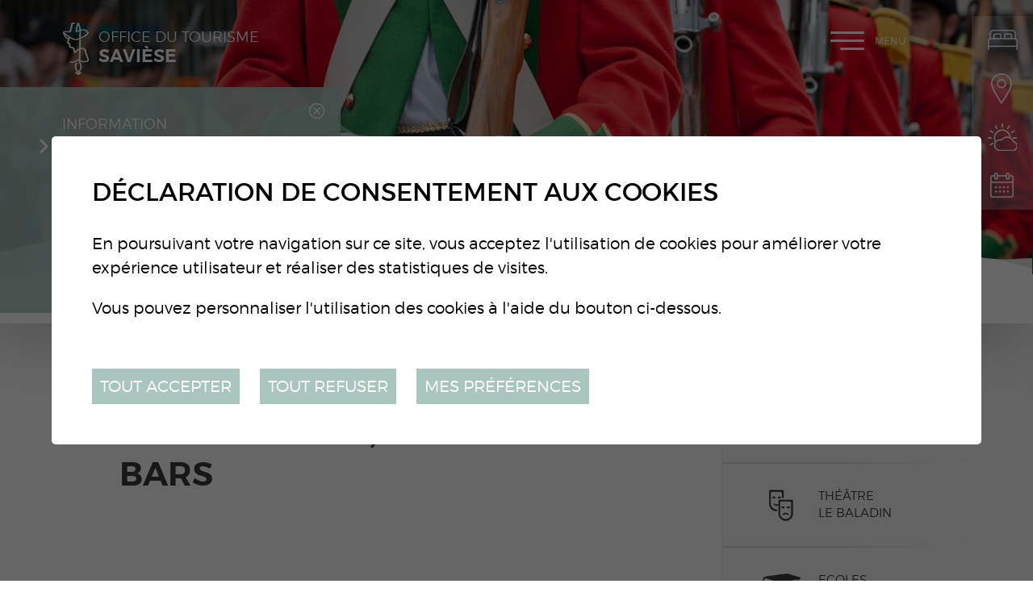

--- FILE ---
content_type: text/html; charset=UTF-8
request_url: https://www.saviese-tourisme.ch/fr/hotels-restaurants-auberges-bars-646.html
body_size: 9719
content:


<!DOCTYPE html>
<html>
	<head>
		<!-- Google Default Consent -->
<script>
    window.dataLayer = window.dataLayer || [];
    function gtag() { dataLayer.push(arguments); }
    gtag('consent', 'default', {
        'analytics_storage': 'denied', //l’utilisateur permet-il la lecture et l’écriture de cookies dans son navigateur pour des besoins de mesure d’audience ?
        'ad_storage': 'denied', //l’utilisateur permet-il la lecture et l’écriture de cookies pour des besoins publicitaires ?
        'ad_user_data': 'denied', //l'utilisateur consent-il à ce que ses données personnelles soient utilisées à des fins publicitaires ? On parle ici du user_id, des données utilisateur hashées type email pour le suivi avancé des conversions ou du partage des fonctionnalités entre Google Ads et Google Analytics.
        'ad_personalization': 'denied' //l'utilisateur consent-il à ce que ses données soient utilisées à des fins de remarketing ?
    });
</script>
	

	   	<meta http-equiv="Content-type" content="text/html; charset=utf-8"/>
	   	<meta name="viewport" content="width=device-width, initial-scale=1">
	   	<link rel="canonical" href="https://www.saviese-tourisme.ch/fr/hotels-restaurants-auberges-bars-646.html"/>
<link rel="alternate" hreflang="fr-CH" href="https://www.saviese-tourisme.ch/fr/hotels-restaurants-auberges-bars-646.html"/>
	   	<title>H&ocirc;tels, restaurants, auberges et bars :: Office du tourisme de Savi&egrave;se : Valais : Suisse</title>
	   	<meta name="description" content="Situ&eacute;e sur un magnifique plateau au-dessus de la ville de Sion et dominant la plaine du Rh&ocirc;ne, Savi&egrave;se se r&eacute;jouit de votre visite."/>
	   	<meta name="keywords" content="H&ocirc;tels, restaurants, auberges et bars Situ&eacute;e sur un magnifique plateau au-dessus de la ville de Sion et dominant la plaine du Rh&ocirc;ne, Savi&egrave;se se r&eacute;jouit de votre visite."/>
	   	<meta property="og:image" content="https://www.saviese-tourisme.ch/data/images/accroches/IMG_2692.JPG"/>
	   	<meta property="og:title" content="H&ocirc;tels, restaurants, auberges et bars :: Office du tourisme de Savi&egrave;se : Valais : Suisse" />
		<meta property="og:description" content="Situ&eacute;e sur un magnifique plateau au-dessus de la ville de Sion et dominant la plaine du Rh&ocirc;ne, Savi&egrave;se se r&eacute;jouit de votre visite." />
		<meta property="og:url" content="https://www.saviese-tourisme.ch/fr/hotels-restaurants-auberges-bars-646.html" />
		<link rel="apple-touch-icon" sizes="57x57" href="/favicons/apple-icon-57x57.png">
		<link rel="apple-touch-icon" sizes="60x60" href="/favicons/apple-icon-60x60.png">
		<link rel="apple-touch-icon" sizes="72x72" href="/favicons/apple-icon-72x72.png">
		<link rel="apple-touch-icon" sizes="76x76" href="/favicons/apple-icon-76x76.png">
		<link rel="apple-touch-icon" sizes="114x114" href="/favicons/apple-icon-114x114.png">
		<link rel="apple-touch-icon" sizes="120x120" href="/favicons/apple-icon-120x120.png">
		<link rel="apple-touch-icon" sizes="144x144" href="/favicons/apple-icon-144x144.png">
		<link rel="apple-touch-icon" sizes="152x152" href="/favicons/apple-icon-152x152.png">
		<link rel="apple-touch-icon" sizes="180x180" href="/favicons/apple-icon-180x180.png">
		<link rel="icon" type="image/png" sizes="192x192" href="/favicons/android-icon-192x192.png">
		<link rel="icon" type="image/png" sizes="32x32" href="/favicons/favicon-32x32.png">
		<link rel="icon" type="image/png" sizes="96x96" href="/favicons/favicon-96x96.png">
		<link rel="icon" type="image/png" sizes="16x16" href="/favicons/favicon-16x16.png">
		<meta name="msapplication-TileImage" content="/favicons/ms-icon-144x144.png">
		<meta name="google-site-verification" content="zXBva_1hEnAPAF1_vXb6v_Pl_x8RktWxMA9IdSamjD8" />
		<meta name="msvalidate.01" content="8F9F977B766D77B34385DE142B9CCD01" />
<link rel="stylesheet" type="text/css" href="/js/jquery/fancybox/jquery.fancybox-3.5.7.min.css?_v=3"/>
<link rel="stylesheet" type="text/css" href="/style/T1.css?_v=3"/>
<script src="/js/jquery/jquery-3.5.1.min.js?_v=3" type="text/javascript"></script>
<script src="/js/jquery/fancybox/jquery.fancybox-3.5.7.min.js?_v=3" type="text/javascript"></script>
<script src="/js/jquery/openbox.js?_v=3" type="text/javascript"></script>
<script src="/js/functions.js?_v=3" type="text/javascript"></script>
<script src="/js/mandatory.js?_v=3" type="text/javascript"></script>
<script src="/js/adminzone.js?_v=3" type="text/javascript"></script>
<script src="/plugin/menu/js/menu.js?_v=3" type="text/javascript"></script>
<script src="/plugin/googlemap/js/googlemap.js?_v=3" type="text/javascript"></script>
<script src="https://maps.googleapis.com/maps/api/js?key=AIzaSyDPyThDTl2IdjPFFEXG9iwfj0KZMGaRS6s&_v=3" type="text/javascript"></script>


<script>

</script>



<script>
$(document).ready(function()
{
	//valignAll();  //->A activer si besoin du valign
	openboxInit();
	doH1();
	animeMenu('menuMain','0',1);
animeMenu('menuBottomMain','0',1);
if($("#pagehtmlcontent .htmlcontent").not(".empty").length==0) $(".headCtn .img").css("display", "none");
	
	
	//Fonction qui ajoute du JQuery sur les listes
	initList(true);
	
	$("#topHolder .scrolldown").click(function(evt){
		evt.preventDefault();
		$('html, body').animate({ scrollTop: $("#prepageHolder").position().top }, "slow");
	});
	
	$(".appearingchild").children().each(function(){
		var $me = $(this);
		$me.addClass("appearingelement");
		setShowing($me);
		$(window).on("scroll resize", function(){ 
			setShowing($me);	
		});
	});
	
	$("#youarehereCtn").each(function(){
		if($(this).width() < $(".toright",$(this)).width())
			$(this).addClass("txtoverflow");
		else
			$(this).removeClass("txtoverflow");
	});
});
function setShowing(elem)
{
	var $me = $(elem);
	var pos = getPositionView($me);
	if(pos=="outdown")
		$me.removeClass("showing").removeClass("fromtop");
	else if(pos=="outup")
		$me.removeClass("showing").addClass("fromtop");
	else
		$me.addClass("showing");
}
function getPositionView(elem)
{
    var docViewTop = $(window).scrollTop();
    var docViewBottom = docViewTop + $(window).height();

    var elemTop = $(elem).offset().top;
    var elemBottom = elemTop + $(elem).height();

    //return ((elemTop<docViewBottom) && (elemBottom>docViewTop));
    
    if(elemTop>docViewBottom)
    	return "outdown";
    
    if(elemBottom<docViewTop)
    	return "outup";
    
    return "inside";
}

//Fonction qui ajoute le code JQUERY sur les listes
function initList(bFirst)
{
	/*if(!bFirst)  //->A activer si besoin du valign
		valignAll($(".listCtn")); */
	
	//Insertion des codes pour les effets sur les listes Ex. over ou ouverture FAQ
	//ATTENTION: pour chaque nouvelle fonction, il faudra penser à mettre une classe "donescroll"
	
}
</script>
</head>
<body class="">
	<div id="dhtmltooltip"></div>
	<div id="mainPanel">
		<div id="leftPanel">
			<div class="mainctn">	
				<div class="close clear"><a href="#" class="cms_icons-croix_4">Menu</a></div>
				<div class="langsiteHolder"></div>
				<div class="menuHolder"><div id="menuMain"><ul id="ulmid_menu" class="menu0">
	<li id="mid_96" class="menu0 " >
		
		<a href="/fr/sortir-divertir-643.html" target="_self" class="menu0 menuselected cms_icons-chevron_1" style="">Sortir & se divertir</a>
		<ul id="ulmid_96" class="menu1">
	<li id="mid_124" class="menu1 divwrapper" >
		
		<a href="/fr/bienvenue-saviese-831.html" target="_self" class="menu1  cms_icons-chevron_1" style="">Bienvenue à Savièse</a>
		
		
	</li>
	<li id="mid_104" class="menu1 divwrapper" >
		
		<a href="/fr/manifestations-agenda-647.html" target="_self" class="menu1  cms_icons-chevron_1" style="">Manifestations / Agenda</a>
		
		
	</li>
	<li id="mid_100" class="menu1 divwrapper" >
		
		<a href="/fr/activites-644.html" target="_self" class="menu1  cms_icons-chevron_1" style="">Activités d'été</a>
		
		
	</li>
	<li id="mid_101" class="menu1 divwrapper" >
		
		<a href="/fr/activites-hiver-645.html" target="_self" class="menu1  cms_icons-chevron_1" style="">Activités  d'hiver</a>
		
		
	</li>
	<li id="mid_120" class="menu1 divwrapper" >
		
		<a href="/fr/activites-enfants-780.html" target="_self" class="menu1  cms_icons-chevron_1" style="">Activités pour enfants</a>
		
		
	</li>
	<li id="mid_102" class="menu1 divwrapper" >
		
		<a href="/fr/manger-boire-646.html" target="_self" class="menu1  cms_icons-chevron_1" style="">Manger & boire</a>
		
		
	</li>
	<li id="mid_117" class="menu1 divwrapper" >
		
		<a href="/fr/encaveurs-205.html" target="_self" class="menu1  cms_icons-chevron_1" style="">Encaveurs</a>
		
		
	</li>
	<li id="mid_118" class="menu1 divwrapper" >
		
		<a href="/fr/sports-loisirs-778.html" target="_self" class="menu1  cms_icons-chevron_1" style="">Sports et Loisirs</a>
		
		
	</li>
	<li id="mid_122" class="menu1 divwrapper" >
		
		<a href="/fr/saviese-roule-816.html" target="_self" class="menu1  cms_icons-chevron_1" style="">Savièse roule</a>
		
		
	</li>
	<li id="mid_103" class="menu1 divwrapper" >
		
		<a href="/fr/artisanat-bien-etre-687.html" target="_self" class="menu1  cms_icons-chevron_1" style="">Artisanat / Bien-être</a>
		
		
	</li>
	<li id="mid_119" class="menu1 divwrapper" >
		
		<a href="/fr/expositions-musee-779.html" target="_self" class="menu1  cms_icons-chevron_1" style="">Expositions / Musée</a>
		
		
	</li>
</ul>
		
	</li>
	<li id="mid_97" class="menu0 " >
		
		<a href="/fr/terroir-patrimoine-662.html" target="_self" class="menu0  cms_icons-chevron_1" style="">Terroir & patrimoine</a>
		<ul id="ulmid_97" class="menu1">
	<li id="mid_105" class="menu1 divwrapper" >
		
		<a href="/fr/produits-terroir-663.html" target="_self" class="menu1  cms_icons-chevron_1" style="">Produits du terroir</a>
		
		
	</li>
	<li id="mid_106" class="menu1 divwrapper" >
		
		<a href="/fr/agritourisme-784.html" target="_self" class="menu1  cms_icons-chevron_1" style="">Agritourisme</a>
		
		
	</li>
	<li id="mid_107" class="menu1 divwrapper" >
		
		<a href="/fr/patrimoine-bati-665.html" target="_self" class="menu1  cms_icons-chevron_1" style="">Patrimoine bâti</a>
		
		
	</li>
	<li id="mid_108" class="menu1 divwrapper" >
		
		<a href="/fr/patrimoine-naturel-666.html" target="_self" class="menu1  cms_icons-chevron_1" style="">Patrimoine naturel</a>
		
		
	</li>
	<li id="mid_109" class="menu1 divwrapper" >
		
		<a href="/fr/patrimoine-culturel-667.html" target="_self" class="menu1  cms_icons-chevron_1" style="">Patrimoine culturel</a>
		
		
	</li>
</ul>
		
	</li>
	<li id="mid_98" class="menu0 " >
		
		<a href="/fr/infos-pratiques-671.html" target="_self" class="menu0  cms_icons-chevron_1" style="">Infos pratiques</a>
		<ul id="ulmid_98" class="menu1">
	<li id="mid_110" class="menu1 divwrapper" >
		
		<a href="/fr/hebergements-672.html" target="_self" class="menu1  cms_icons-chevron_1" style="">Hébergements</a>
		
		
	</li>
	<li id="mid_111" class="menu1 divwrapper" >
		
		<a href="/fr/ouverture-918.html" target="_self" class="menu1  cms_icons-chevron_1" style="">Place de Binii - Camping-cars</a>
		
		
	</li>
	<li id="mid_126" class="menu1 divwrapper" >
		
		<a href="/fr/cube-informations-928.html" target="_self" class="menu1  cms_icons-chevron_1" style="">Cube informations - Binii</a>
		
		
	</li>
	<li id="mid_113" class="menu1 divwrapper" >
		
		<a href="https://www.meteosuisse.admin.ch/previsions-locales/saviese/1965.html#forecast-tab=detail-view" target="_blank" class="menu1  cms_icons-chevron_1" style="">Météo</a>
		
		
	</li>
	<li id="mid_114" class="menu1 divwrapper" >
		
		<a href="/fr/brochure-bisses-balades-413.html" target="_self" class="menu1  cms_icons-chevron_1" style="">Brochures</a>
		
		
	</li>
	<li id="mid_115" class="menu1 divwrapper" >
		
		<a href="/fr/adresses-utiles-685.html" target="_self" class="menu1  cms_icons-chevron_1" style="">Adresses utiles</a>
		
		
	</li>
	<li id="mid_116" class="menu1 divwrapper" >
		
		<a href="/fr/office-tourisme-saviese-49.html" target="_self" class="menu1  cms_icons-chevron_1" style="">Contact</a>
		
		
	</li>
</ul>
		
	</li>
</ul></div></div>
			</div>
			<div class="circle left"></div>
			<div class="circle bottom"></div>
			<div class="mapline"></div>
		</div>
		<div id="topHolder" class="mainholder">
			<div id="sliderCtn">
	<div class="sliderElementCtn">
		<a href="#" target="_self" class="sliderElement current" rel="1" data-img="/data/images/slider/interieur/ete/slide3.jpg" style='background-image:url(/data/images/slider/interieur/ete/slide3.jpg)'>
			<div class="slogan empty"><span></span></div>
		</a>
		<a href="#" target="_self" class="sliderElement " rel="2" data-img="/data/images/slider/interieur/ete/slide4.jpg" >
			<div class="slogan empty"><span></span></div>
		</a>
		<a href="#" target="_self" class="sliderElement " rel="3" data-img="/data/images/slider/interieur/ete/slide1.jpg" >
			<div class="slogan empty"><span></span></div>
		</a>
		<a href="#" target="_self" class="sliderElement " rel="4" data-img="/data/images/slider/interieur/ete/slide2.jpg" >
			<div class="slogan empty"><span></span></div>
		</a>
	</div>
	<a href="#" class="arrow sliderNext cms_icons-chevron_1"></a>
	<a href="#" class="arrow sliderPrev cms_icons-chevron_1"></a>
	<div id="bullets"></div>
</div>	

<script>
(function(){ 
	
	var ctn = "#sliderCtn";
	var configSlide = "horizontal";
	var configBullet = true;
	var configArrow = false;
	
	//Config css for animation. Use !important on .sliderElement.current to avoid transition of current element (exemple with opacity)
	var configCurrent =  { "top":"0%", "left":"0%",    "opacity":1, "z-index":1, "display":"block" }; //keep left and right in % to avoid error between pixel and percent (safari)
	var configPrevious = { "top":"0%", "left":"-100%", "opacity":1, "z-index":2, "display":"block" };
	var configNext =     { "top":"0%", "left":"100%",  "opacity":1, "z-index":2, "display":"block" };
	
	if(configSlide == "opacity")
	{
		configPrevious = { "top":"0%", "left":"0%", "opacity":0, "z-index":2, "display":"block" };
		configNext =     { "top":"0%", "left":"0%", "opacity":0, "z-index":2, "display":"block" };
	}
	
	var animTime = 1000;
	
	var $elCtn = $(ctn + " .sliderElementCtn");
	var iCptElement = $(".sliderElement",$elCtn).length;
	
	var $current = $(".current",$elCtn);
	var iCurrent = parseInt($current.attr("rel"));
	var inprogress = false;
	
	var doSlide = function(pIdx, pCurrentGoTo, pAppearingStartTo){
		if(inprogress) return;
		inprogress = true;
		
		if(pIdx>iCptElement)
			pIdx = 1;
		else if(pIdx<1)
			pIdx = iCptElement;
		
		//Activation de la bullet
		$("#bullets a").removeClass("active");
		$("#bullet"+pIdx).addClass("active");
		
		var $appearing = $(" .sliderElement[rel="+ pIdx + "]",$elCtn);
		var $img = $("<img />").on("load", function(){
			$appearing.css("background-image", "url(" + $(this).attr("src") + ")");
			$current.animate( pCurrentGoTo , animTime, function(){ $(this).removeClass("current").removeAttr("style"); });
			$appearing.css(pAppearingStartTo).animate(configCurrent, animTime, function(){ $current = $(this); $current.addClass("current"); iCurrent = pIdx; inprogress=false; });
		}).attr("src", $appearing.attr("data-img"));
	};
	
	//Enlève le clic sur les href à # et donc pas de lien à suivre
	$(ctn + " a.sliderElement[href='#']").addClass("cursor").click(function(evt){ evt.preventDefault(); });
	
	//On bloc les effets si il n'y qu'un seul élément
	if(iCptElement<=1)
	{
		//On enlève les bullets et les flèches
		$('#bullets').css('display','none');
		$(ctn +' .arrow').css('display','none');
	}
	else
	{
		//Création des bullets de navigation
		if(configBullet)
		{
			for(var i=1 ; i <= iCptElement; i++)
			{
				var isActive = (i==1)?"active":"";
				$("<a href='#' class='"+isActive+"' id='bullet"+ i +"'></a>").click(function(ev){ ev.preventDefault(); if($(this).hasClass("active")) return; var index = parseInt($(this).attr("id").replace("bullet","")); execute(function(){ doSlide(index, configPrevious, configNext); }); }).appendTo("#bullets");
			}
			
			$("#bullets").css("margin-top", (-1)*$("#bullets").height()/2);
		}
	}
	
	//Gestion des flèches
	if(configArrow)
	{
		$(ctn + " a.sliderNext").click(function(evt){ evt.preventDefault();  execute(function(){ doSlide((iCurrent+1), configPrevious, configNext); }); });
		$(ctn + " a.sliderPrev").click(function(evt){ evt.preventDefault(); execute(function(){ doSlide((iCurrent-1), configNext, configPrevious); }); });
	}
	else
		$(ctn +' .arrow').css('display','none');


	
	//Execute la fonction de callback et stop et restart interval si il y en a un car en mobile on pas pas de hover qui stop l'interval
	var execute = function(pCallback){
		var isinterval = (interval!=null); 
		if(isinterval) 
			sliderInterval();
		
		pCallback();
		
		if(isinterval) 
			sliderInterval();
	};
	
	//Ajout du défilement automatique: sliderInterval() start or stop interval depend if an interval is running
	var interval = null;
	var sliderInterval = function(){
		if(interval)
		{
			clearInterval(interval);
			interval = null;
		}
		else
			interval = setInterval(function(){ doSlide((iCurrent+1), configPrevious, configNext); } , 6000);
	}
	
	if(iCptElement>1)
		{
			//Ajout du swipe
			swipe(ctn, function(){ execute(function(){ doSlide((iCurrent+1), configPrevious, configNext); }); }, function(){ execute(function(){ doSlide((iCurrent-1), configNext, configPrevious); }); });
		
			sliderInterval();
			
			//Effet pour couper le défilement au survol
			$(ctn).hover(function(){ sliderInterval(); }, function(){ sliderInterval(); });
		}
	
	
})();
</script>
			<a class="saviese-bienvenue" href="/"></a>
			<a class="scrolldown cms_icons-fleche_3" href="#"></a>
			<div class="fullsize">
				<div class="mainctn">
					<a class="saviese" href="/"><span>Office du tourisme</span>Savièse</a>
					<div class="langsiteHolder"><!-- PlaceHolder for langsite --></div>
					<a id="menuIcone">Menu<span class="line"></span></a>
				</div>
			</div>
			<div id="blocAlertes"><script type="text/javascript">
$(document).ready(function()
{
	$('#cartoucheInformationsCartoucheCtn .close').click(function() {
		$("#blocAlertes").hide('slow');
		//$(this).parent().parent().css('padding','0px');
		$.post("/fr/hotels-restaurants-auberges-bars-646/cartoucheInformations-informationclosed-1005/ajaxmanager-plug-cartoucheInformations-fct-setInformationClosed.html");
	})	
});
</script>
<div id="cartoucheInformationsCartoucheCtn" class="cartoucheCtn">
	<div class="cartoucheElementCtn">
			<a class="cartoucheElement" href="http://www.muscat-en-fete.ch" target="_blank" style="">
				<span class="txt">
					<span class="date">Information</span>
					<h6>Muscat en Fête 2026</h6>
					<span class="resume">Rendez-vous le 19 septembre à la place de la Maison de Commune ! Dès 11h ouverture de la Rue Gourmande et animations des sociétés locales. À 19h Ouverture de la soirée avec DJ's jusqu'au bout de la nuit.</span>
					<span class="plus">Plus d'infos</span>
				</span>
			</a>
		<div class="divwrapper"></div>
		<div class="close"></div>
	</div>
</div></div>
			<div class="direct clear">
				<a href="/fr/hebergements-672.html" class="hebergement cms_icons-chevron_1">Hébergements</a>
				<a href="/fr/plan-saviese-683.html" class="plan cms_icons-chevron_1">Plan de Savièse</a>
				<a href="http://www.meteocentrale.ch/fr/europe/suisse/temps-saviese/details/N-3516861/" target="_blank" class="meteo cms_icons-chevron_1">Météo</a>
				<a href="/fr/manifestations-agenda-647.html" class="photo cms_icons-chevron_1">Manifestations / Agenda</a>
			</div>
		</div>
		<div id="prepageHolder" class="mainholder">
	<div class="mainctn clear">
		<div id="youarehereCtn"><div class="toright"><a href="/fr/sortir-divertir-643.html" class="cms_icons-chevron_1">Sortir & se divertir</a><a href="/fr/hotels-restaurants-auberges-bars-646.html" class="cms_icons-chevron_1">Hôtels, restaurants, auberges et bars</a></div></div>
		<div id="printsendCtn" class="clear">
	<a href="javascript:var win=window.open('/noindex/fr/hotels-restaurants-auberges-bars-646.html?media=print&plugin=printsend-print-1','print', 'width=500, height=500,scrollbars=1, resizable=1');" class="cms_icons-imprimante" title="Imprimer le contenu de cette page"></a>
	<!-- a href="/noindex/fr/hotels-restaurants-auberges-bars-646.html?media=print&plugin=printsend-pdf-1" class="cms_icons-doc_pdf_1" title="Télécharger cette page en PDF"></a>
	<a href="/noindex/fr/hotels-restaurants-auberges-bars-646/ajaxmanager-plug-printsend-fct-sendAFriendView-returnformat-html.html" target="openbox" onclick="void('openbox.ajax')" class="cms_icons-enveloppe_2" title="Recommander cette adresse à un ami"></a>
	<a class="addthis_button_facebook cms_icons-facebook_1" title="Facebook"><img src="/template/image/vide.gif"></a>
	<a class="addthis_button_twitter cms_icons-twitter_1" title="Twitter"><img src="/template/image/vide.gif"></a --> 
</div>
	</div>
</div>
<div id="pageHolder" class="mainholder">
	<div class="mainctn clear">
		<div class="maincol">
			<div class="mainctn appearingchild">
				<div lang="Entête de la page" id="page">
	<div id="pageContextMenu" class="zoneMenu"></div>
	<div id="pageHeadCtn" class="headCtn clear">
		<h1>Hôtels, restaurants, auberges et bars</h1>
		<h2></h2>
		<div class="img " style="background-image:url(/data/images/accroches/IMG_2692.JPG);"></div>
	</div>
	
</div>
				

<div lang="Liste de pages" id="pageList" >
	<div id="pageListContextMenu" class="zoneMenu"></div>
	
	
	<div id="pageListCtn" class="listCtn appearingchild">
			<a class="listElement " href="https://brasserieduvieuxchemin.com/" target="_blank" data-url="">
				<span class="img" style="background-image:url(/data/images/accroches/IMG_20210506_161607.jpgbrasserieduvieuxchemin.jpg);"><span class="circle"></span></span>
				<span class="txt">
					<h5>Bar Terminal 65 </h5>
					<span class="resume">Brasserie du Vieux Chemin, Ormône</span>
					<span class="cms_icons-fleche_2"></span>
				</span>		
				<input type="hidden" id="aList[757]" name="aList[757]" value="1"/>
			</a>
			<a class="listElement " href="/fr/boulangerie-tea-room-artisans-759.html" target="_self" data-url="">
				<span class="img" style="background-image:url(/data/images/accroches/97992581_108945460818186_2171443406528577536_n.jpg);"><span class="circle"></span></span>
				<span class="txt">
					<h5>Boulangerie - Tea-Room DB Les Artisans </h5>
					<span class="resume">St-Germain</span>
					<span class="cms_icons-fleche_2"></span>
				</span>		
				<input type="hidden" id="aList[759]" name="aList[759]" value="2"/>
			</a>
			<a class="listElement " href="/fr/cafe-amis-708.html" target="_self" data-url="">
				<span class="img" style="background-image:url(/data/images/accroches/d9c9b97d-50f0-4984-a4b1-102496a39eb9.jpg);"><span class="circle"></span></span>
				<span class="txt">
					<h5>Café des Amis</h5>
					<span class="resume">Vuisse</span>
					<span class="cms_icons-fleche_2"></span>
				</span>		
				<input type="hidden" id="aList[708]" name="aList[708]" value="3"/>
			</a>
			<a class="listElement " href="/fr/restaurant-chalet-binii-688.html" target="_self" data-url="">
				<span class="img" style="background-image:url(/data/images/accroches/a83cf929-4243-4914-98ef-07338c937224.jpg);"><span class="circle"></span></span>
				<span class="txt">
					<h5>Restaurant Chalet Binii</h5>
					<span class="resume">Binii</span>
					<span class="cms_icons-fleche_2"></span>
				</span>		
				<input type="hidden" id="aList[688]" name="aList[688]" value="6"/>
			</a>
			<a class="listElement " href="/fr/cafe-restaurant-chasseurs-707.html" target="_self" data-url="">
				<span class="img" style="background-image:url(/data/images/accroches/la-terrasse-peu-de-clients.jpg);"><span class="circle"></span></span>
				<span class="txt">
					<h5>Café-Restaurant des Chasseurs</h5>
					<span class="resume">Mayens de la Zour</span>
					<span class="cms_icons-fleche_2"></span>
				</span>		
				<input type="hidden" id="aList[707]" name="aList[707]" value="8"/>
			</a>
			<a class="listElement " href="/fr/cafe-restaurant-chateau-soie-705.html" target="_self" data-url="">
				<span class="img" style="background-image:url(/data/images/accroches/021aacde-4713-418f-88d8-d297a262a5de.jpg);"><span class="circle"></span></span>
				<span class="txt">
					<h5>Café-restaurant du Château de la Soie</h5>
					<span class="resume">Granois</span>
					<span class="cms_icons-fleche_2"></span>
				</span>		
				<input type="hidden" id="aList[705]" name="aList[705]" value="9"/>
			</a>
			<a class="listElement " href="/fr/chez-sandra-cafe-dumoulin-698.html" target="_self" data-url="">
				<span class="img" style="background-image:url(/data/images/accroches/P1070647.JPG);"><span class="circle"></span></span>
				<span class="txt">
					<h5> Chez Sandra  Café Dumoulin </h5>
					<span class="resume">Roumaz</span>
					<span class="cms_icons-fleche_2"></span>
				</span>		
				<input type="hidden" id="aList[698]" name="aList[698]" value="10"/>
			</a>
			<a class="listElement " href="/fr/luigi-pizzeria-870.html" target="_self" data-url="">
				<span class="img" style="background-image:url(/data/images/accroches/104169064_106015987822282_7557288898031279544_n.png);"><span class="circle"></span></span>
				<span class="txt">
					<h5>Da Luigi Pizzeria</h5>
					<span class="resume">St-Germain</span>
					<span class="cms_icons-fleche_2"></span>
				</span>		
				<input type="hidden" id="aList[870]" name="aList[870]" value="11"/>
			</a>
			<a class="listElement " href="/fr/restaurant-gilles-varone-709.html" target="_self" data-url="">
				<span class="img" style="background-image:url(/data/images/accroches/slider_gault_millaut-5.png);"><span class="circle"></span></span>
				<span class="txt">
					<h5>Restaurant Gilles Varone </h5>
					<span class="resume">Chandolin</span>
					<span class="cms_icons-fleche_2"></span>
				</span>		
				<input type="hidden" id="aList[709]" name="aList[709]" value="12"/>
			</a>
			<a class="listElement " href="/fr/boulangerie-gourmandine-703.html" target="_self" data-url="">
				<span class="img" style="background-image:url(/data/images/accroches/a88efd37-9f87-4fba-89ba-4075c70195f0.jpg);"><span class="circle"></span></span>
				<span class="txt">
					<h5>Boulangerie La Gourmandine</h5>
					<span class="resume">St-Germain</span>
					<span class="cms_icons-fleche_2"></span>
				</span>		
				<input type="hidden" id="aList[703]" name="aList[703]" value="14"/>
			</a>
			<a class="listElement " href="/fr/restaurant-grande-maison-710.html" target="_self" data-url="">
				<span class="img" style="background-image:url(/data/images/accroches/9b822908-de43-46f2-ac1b-e8b184743393.jpg);"><span class="circle"></span></span>
				<span class="txt">
					<h5>Restaurant La Grande Maison</h5>
					<span class="resume">Chandolin </span>
					<span class="cms_icons-fleche_2"></span>
				</span>		
				<input type="hidden" id="aList[710]" name="aList[710]" value="15"/>
			</a>
			<a class="listElement " href="https://www.newbisse.ch/" target="_blank" data-url="">
				<span class="img" style="background-image:url(/data/images/accroches/LogoNewBisse.jpg);"><span class="circle"></span></span>
				<span class="txt">
					<h5>Restaurant Le New Bisse</h5>
					<span class="resume">Granois</span>
					<span class="cms_icons-fleche_2"></span>
				</span>		
				<input type="hidden" id="aList[840]" name="aList[840]" value="16"/>
			</a>
			<a class="listElement " href="/fr/caveau-part-anges-704.html" target="_self" data-url="">
				<span class="img" style="background-image:url(/data/images/accroches/5e9880c5-7424-448c-a5cf-975195f52298.jpg);"><span class="circle"></span></span>
				<span class="txt">
					<h5>Caveau La Part des Anges</h5>
					<span class="resume">St-Germain</span>
					<span class="cms_icons-fleche_2"></span>
				</span>		
				<input type="hidden" id="aList[704]" name="aList[704]" value="17"/>
			</a>
			<a class="listElement " href="/fr/cafe-penalty-863.html" target="_self" data-url="">
				<span class="img" style="background-image:url(/data/images/accroches/42__caf-barpenalty.jpg);"><span class="circle"></span></span>
				<span class="txt">
					<h5>Café bar "LE PENALTY"</h5>
					<span class="resume">Saint-Germain</span>
					<span class="cms_icons-fleche_2"></span>
				</span>		
				<input type="hidden" id="aList[863]" name="aList[863]" value="18"/>
			</a>
			<a class="listElement " href="/fr/auberge-plan-cernet-715.html" target="_self" data-url="">
				<span class="img" style="background-image:url(/data/images/accroches/1baea343-ed7c-41a6-9328-da5428a53681.jpg);"><span class="circle"></span></span>
				<span class="txt">
					<h5>Auberge du Plan-Cernet</h5>
					<span class="resume">Plan-Cernet, Route du Sanetsch</span>
					<span class="cms_icons-fleche_2"></span>
				</span>		
				<input type="hidden" id="aList[715]" name="aList[715]" value="19"/>
			</a>
			<a class="listElement " href="/fr/hotel-restaurant-sanetsch-717.html" target="_self" data-url="">
				<span class="img" style="background-image:url(/data/images/accroches/497a13b9-db38-4b8a-a446-6cf14429992d.jpg);"><span class="circle"></span></span>
				<span class="txt">
					<h5>Hôtel-Restaurant du Sanetsch</h5>
					<span class="resume">Route du Col du Sanetsch</span>
					<span class="cms_icons-fleche_2"></span>
				</span>		
				<input type="hidden" id="aList[717]" name="aList[717]" value="20"/>
			</a>
			<a class="listElement " href="/fr/suchada-thai-food-697.html" target="_self" data-url="">
				<span class="img" style="background-image:url(/data/images/accroches/01514d90-93c3-445a-8527-fdc6fdbab60b.jpg);"><span class="circle"></span></span>
				<span class="txt">
					<h5>Suchada Thai Food</h5>
					<span class="resume">Ormône</span>
					<span class="cms_icons-fleche_2"></span>
				</span>		
				<input type="hidden" id="aList[697]" name="aList[697]" value="21"/>
			</a>
			<a class="listElement " href="https://tacave.ch/sanetsch/" target="_blank" data-url="">
				<span class="img" style="background-image:url(/data/images/accroches/2020-06-23.png);"><span class="circle"></span></span>
				<span class="txt">
					<h5>Ta cave Auberge du Sanetsch </h5>
					<span class="resume">Sanestch </span>
					<span class="cms_icons-fleche_2"></span>
				</span>		
				<input type="hidden" id="aList[868]" name="aList[868]" value="22"/>
			</a>
			<a class="listElement " href="/fr/cafe-restaurant-union-700.html" target="_self" data-url="">
				<span class="img" style="background-image:url(/data/images/accroches/0e645f31-03bb-4088-a4b7-5183bacd3a48.jpg);"><span class="circle"></span></span>
				<span class="txt">
					<h5>Café-Restaurant de l'Union</h5>
					<span class="resume">St-Germain</span>
					<span class="cms_icons-fleche_2"></span>
				</span>		
				<input type="hidden" id="aList[700]" name="aList[700]" value="23"/>
			</a>
			<a class="listElement " href="/fr/cafe-violette-696.html" target="_self" data-url="">
				<span class="img" style="background-image:url(/data/images/accroches/2d3d9945-ab09-48aa-9a9c-8f67cb3070c9.jpg);"><span class="circle"></span></span>
				<span class="txt">
					<h5>Café de la Violette</h5>
					<span class="resume">Ormône</span>
					<span class="cms_icons-fleche_2"></span>
				</span>		
				<input type="hidden" id="aList[696]" name="aList[696]" value="24"/>
			</a>
			<a class="listElement " href="/fr/auberge-zanfleuron-716.html" target="_self" data-url="">
				<span class="img" style="background-image:url(/data/images/accroches/0fa43ec9-d7e3-4acc-859c-64e33d4f17cd.jpg);"><span class="circle"></span></span>
				<span class="txt">
					<h5>Auberge de Zanfleuron</h5>
					<span class="resume">Grand-Zour, Route du Sanetsch</span>
					<span class="cms_icons-fleche_2"></span>
				</span>		
				<input type="hidden" id="aList[716]" name="aList[716]" value="25"/>
			</a>
		<div class="divwrapper"></div>
	</div>
	
</div>
				
				
				
				
				
				
				
				
				
			</div>	
		</div>
		<div class="rightcol">
			<div class="mainctn appearingchild">
				<div id="otherSaviese" class="clear">
					<a class="commune doh1 firstword" href="http://www.saviese.ch" target="_blank">Municipalité de Savièse</a>
					<a class="baladin doh1 firstword" href="http://www.lebaladin.ch" target="_blank">Théâtre le Baladin</a>
					<a class="ecole doh1 firstword" href="https://www.ecoles-saviese.ch" target="_blank">Ecoles Savièse</a>
					<a class="ludo doh1 firstword" href="https://www.ludotheque-saviese.ch" target="_blank">Ludothèque Savièse</a>
				</div>
				<div id="agendaexternalCartouche">
	<textarea readonly><!DOCTYPE html>
<html>
<head>


<script>

</script>

<script>
$(document).ready(function()
{
	
});
</script>
</head>
<body>
<div id="cartoucheAgendaCartoucheCtn" class="cartoucheCtn clear">
	<h5>
		<span class="interieur">Agenda</span>
		<span class="home doh1 firstword">Agenda Saviésan</span>
	</h5>
	<div class="cartoucheElementCtn">
			<a class="cartoucheElement direct" href="https://www.lebaladin.ch/fr/liaisons-dangereuses-1174.html" target="_blank">
				<div class="date">
					<div class="dateinfo">
						<div class="datedisplay">
				  			<div class="jourListe ">22</div>
							<div class="moisListe">Jan.</div>
						</div>
					</div>
				</div>
				<div class="txt">
					<h6>Les Liaisons dangereuses</h6>
					<span class="fulldate">Jeudi 22 janvier 2026</span>
		    		<span class="lieu">Théâtre le Baladin</span>
					<span class="cat">Spectacles</span>
					
				</div>
			</a>
			<a class="cartoucheElement direct" href="https://www.lebaladin.ch/fr/jour-chance-1185.html" target="_blank">
				<div class="date">
					<div class="dateinfo">
						<div class="datedisplay">
				  			<div class="jourListe ">4</div>
							<div class="moisListe">Fev.</div>
						</div>
					</div>
				</div>
				<div class="txt">
					<h6>MON JOUR DE CHANCE</h6>
					<span class="fulldate">Mercredi 4 février 2026</span>
		    		<span class="lieu">Théâtre le Baladin</span>
					<span class="cat">Spectacles</span>
					
				</div>
			</a>
		<div class="divwrapper"></div>
	</div>
	<a class="more cms_icons-chevron_1" href="/fr/agenda-saviesan-1684.html" style="">Toutes les manifestations</a>
</div>	
</body>
</html></textarea>
</div>
<script>
$(document).ready(function(){
	var $myFrame = $("<iframe>").css({"width":0, "height":0, "border":0 });
	$myFrame.appendTo($("body"));
	$myFrame[0].contentWindow.$ = $; //passe le $ (=jquery) pour éviter de lever une erreur dans la console
	var doc = $myFrame[0].contentWindow.document;
	var $body = $('body',doc);
    
    $body.append($("#agendaexternalCartouche > textarea").val());
    $("#agendaexternalCartouche").html($body.html());
	$myFrame.remove();
	
	$("#agendaexternalCartouche a").each(function(){
		var href = $(this).attr("href");
		if($(this).hasClass("direct"))
		{
			if(href.indexOf(window.location.origin)==0)
				$(this).attr("target","_self");
			else if(href.indexOf("/")==0)
				$(this).attr("href", "https://www.saviese.ch" + href);
			return;
		}
		else if($(this).hasClass("more"))
		{
			$(this).attr("href", "/fr/manifestations-agenda-647.html");
			return;
		}
		
		var newHref = "/fr/manifestations-agenda-647.html" + "?aextdetail=" + encodeURIComponent(href);
		$(this).attr("href", newHref);
	});
});
</script>
			</div>
		</div>
	</div>
	<div class="circle"></div>
	
</div>
		<div id="footerHolder" class="mainholder">
			<div class="mainholder part1">
				<div class="mainctn clear">
					<div class="content clear">
						<div class="adresse" itemscope itemtype="http://schema.org/PostalAddress">
							<span itemprop="name">Office du Tourisme de Savièse</span>
						    <span itemprop="postOfficeBoxNumber" class="cms_icons-enveloppe_1">Case postale 143</span> 
						    <span class="cms_icons-pin_map_1"><span itemprop="postalCode">1965</span> <span itemprop="addressLocality">Savièse</span></span>   
						    <!-- span itemprop="telephone" class="cms_icons-phone">027 395 27 37</span -->   
						    <span id="buildM_588f5c0f2fb69" class="cms_icons-mail"><script>buildMail("buildM_588f5c0f2fb69", "info", "saviese-tourisme.ch");</script></span>
	 					</div>
						<!-- div class="horaire">
							<span class="title">Horaires d'ouverture</span>
							<span class="cms_icons-fleche_1">Lundi, jeudi, vendredi de 09h00 à 12h00.</span>
						</div -->
					</div>
					<div class="reseaux clear">
						<div class="certif">
							<a class="citeenergie" href="https://www.local-energy.swiss/fr/programme/energiestadt.html#/" target="_blank"></a>
							<a class="communesante" href="https://www.labelcommunesante.ch/" target="_blank"></a>
							<a class="vsexc" href="http://www.valais-excellence.ch/" target="_blank"></a>
							<a class="iso9001" href="https://www.iso.org/fr/iso-9001-quality-management.html" target="_blank"></a>
							<a class="iso14001" href="https://www.iso.org/fr/iso-14001-environmental-management.html" target="_blank"></a>
						</div>
						<a class="cms_icons-facebook_2" href="https://fr-fr.facebook.com/OfficeDuTourisme" target="_blank"></a>
						<a class="googleplay cms_icons-fleche_1" href="https://play.google.com/store/apps/details?id=ch.alpsoft.otsaviese" target="_blank"></a>
						<a class="appstore cms_icons-fleche_1" href="https://itunes.apple.com/us/app/saviese-tourisme/id1179441072" target="_blank"></a>
					</div>
					<div class="pacapona">PA CAPONA</div>
				</div>
			</div>
			<div class="mainholder part2">
				<div class="mainctn">
					<div class="menubottom"><div id="menuBottomMain"><ul id="ulmid_menuBottom" class="menu0">
	<li id="mid_99" class="menu0 " >
		
		<a href="/fr/office-tourisme-saviese-49.html" target="_self" class="menu0  cms_icons-chevron_1" style="">Contact</a>
		
		
	</li>
	<li id="mid_43" class="menu0 " >
		
		<a href="/fr/liens-167.html" target="_self" class="menu0  cms_icons-chevron_1" style="">Liens</a>
		
		
	</li>
	<li id="mid_93" class="menu0 " >
		
		<a href="/fr/homepage/mentionslegales-view-1.html" target="_self" class="menu0  cms_icons-chevron_1" style="">Mentions légales</a>
		
		
	</li>
	<li id="mid_94" class="menu0 " >
		
		<a href="/fr/homepage/sitemap-view-1.html" target="_self" class="menu0  cms_icons-chevron_1" style="">Plan du site</a>
		
		
	</li>
</ul></div></div>
					<div class="powered"><a href="https://www.boomerang.ch/" target="_blank"></a></div>
				</div>
			</div>
			<div class="circle"></div>
		</div>
	</div>
	<div id="disclaimerCtn">
	<div class="disclaimer">
		<h2>Déclaration de consentement aux cookies</h2>
		<div class="txt"><p>En poursuivant votre navigation sur ce site, vous acceptez l'utilisation de cookies pour améliorer votre expérience utilisateur et réaliser des statistiques de visites.</p>
			                                <p>Vous pouvez personnaliser l'utilisation des cookies à l'aide du bouton ci-dessous.</p></div>
		<a class="close ok" href="#">Tout accepter</a>
		<a class="close ko" href="#">Tout refuser</a>
		<a class="close" href="/fr/homepage/protectiondonnees-view-1.html">Mes préférences</a>
		
	</div>	
	<script>
		$(document).ready(function(){	
			$('#disclaimerCtn .close').click(function(evt){

				$('#disclaimerCtn').addClass("hide");
				if($(this).hasClass("ok"))
				{
					evt.preventDefault();
					$.post("/fr/hotels-restaurants-auberges-bars-646/protectiondonnees-disclaimer-OK/ajaxmanager-plug-protectiondonnees-fct-setDisclaimer.html",function(){
						window.location.reload();
					});
				}
				else
				{
					if($(this).hasClass("ko"))
					{
						evt.preventDefault();
						$.post("/fr/hotels-restaurants-auberges-bars-646/protectiondonnees-disclaimer-KO/ajaxmanager-plug-protectiondonnees-fct-setDisclaimer.html",function(){
							window.location.reload();
						});
					}
				}
			}); 
		});
	</script>
</div>
</body>
</html>